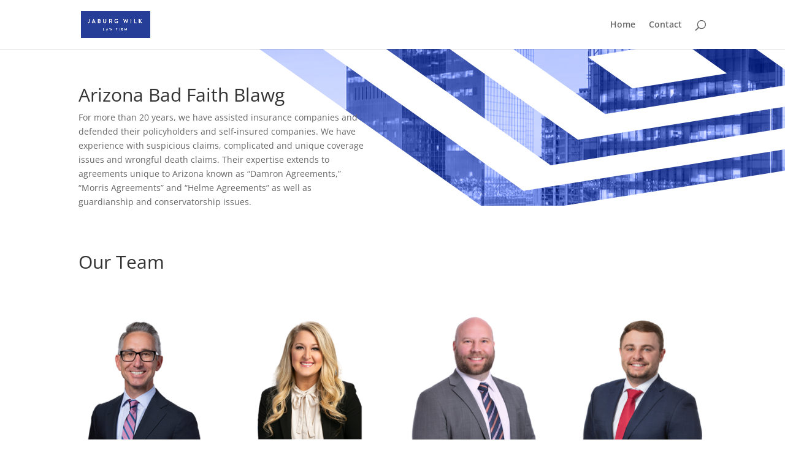

--- FILE ---
content_type: text/css
request_url: https://da9msvnv0lyr.cloudfront.net/wp-content/et-cache/255/et-core-unified-deferred-255.min.css?ver=1764975903
body_size: 850
content:
.et_pb_section_0{height:1000px;max-height:256px}.et_pb_fullwidth_header.et_pb_fullwidth_header_0{background-size:initial;background-blend-mode:luminosity;background-image:url(https://da9msvnv0lyr.cloudfront.net/wp-content/uploads/2017/08/insurance.jpg);background-color:#263e98}.et_pb_fullwidth_header.et_pb_fullwidth_header_0>.et_pb_background_mask{background-image:url([data-uri])}.et_pb_section_1{height:435px;min-height:120px;max-height:1000px}.et_pb_team_member_0.et_pb_team_member h4,.et_pb_team_member_0.et_pb_team_member h1.et_pb_module_header,.et_pb_team_member_0.et_pb_team_member h2.et_pb_module_header,.et_pb_team_member_0.et_pb_team_member h3.et_pb_module_header,.et_pb_team_member_0.et_pb_team_member h5.et_pb_module_header,.et_pb_team_member_0.et_pb_team_member h6.et_pb_module_header,.et_pb_team_member_2.et_pb_team_member h4,.et_pb_team_member_2.et_pb_team_member h1.et_pb_module_header,.et_pb_team_member_2.et_pb_team_member h2.et_pb_module_header,.et_pb_team_member_2.et_pb_team_member h3.et_pb_module_header,.et_pb_team_member_2.et_pb_team_member h5.et_pb_module_header,.et_pb_team_member_2.et_pb_team_member h6.et_pb_module_header{color:#000000!important;text-align:center}.et_pb_team_member_0.et_pb_team_member .et_pb_member_position,.et_pb_team_member_1.et_pb_team_member .et_pb_member_position,.et_pb_team_member_2.et_pb_team_member .et_pb_member_position{font-size:15px;color:#000000!important;text-align:center}.et_pb_team_member_1.et_pb_team_member h4,.et_pb_team_member_1.et_pb_team_member h1.et_pb_module_header,.et_pb_team_member_1.et_pb_team_member h2.et_pb_module_header,.et_pb_team_member_1.et_pb_team_member h3.et_pb_module_header,.et_pb_team_member_1.et_pb_team_member h5.et_pb_module_header,.et_pb_team_member_1.et_pb_team_member h6.et_pb_module_header{text-align:center}.et_pb_team_member_3.et_pb_team_member .et_pb_member_position{color:#000000!important}.et_pb_signup_0.et_pb_subscribe,.et_pb_cta_0.et_pb_promo{background-color:#263e98}@media only screen and (max-width:767px){.et_pb_fullwidth_header.et_pb_fullwidth_header_0{background-blend-mode:normal;background-image:initial;background-color:#FFFFFF}.et_pb_fullwidth_header.et_pb_fullwidth_header_0>.et_pb_background_mask{background-image:initial}}